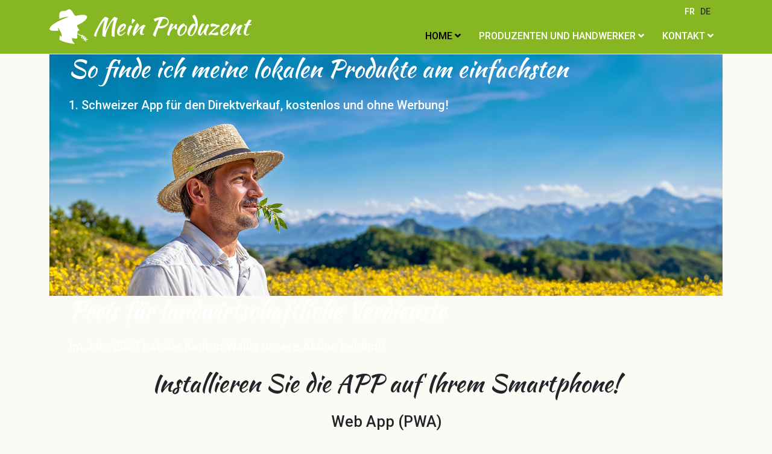

--- FILE ---
content_type: text/html; charset=utf-8
request_url: https://mon-producteur.ch/de/index.php
body_size: 11805
content:
<!DOCTYPE html>
<html xmlns="http://www.w3.org/1999/xhtml" xml:lang="de" lang="de" dir="ltr">
	<head>
		<meta http-equiv="X-UA-Compatible" content="IE=edge">
		<meta name="viewport" content="width=device-width, initial-scale=1">
		<base href="https://mon-producteur.ch/de/index.php" />
	<meta http-equiv="content-type" content="text/html; charset=utf-8" />
	<meta name="twitter:card" content="summary" />
	<meta property="og:type" content="website" />
	<meta property="og:site_name" content="Mon Producteur" />
	<meta property="og:url" content="https://mon-producteur.ch/de/index.php" />
	<meta name="generator" content="Joomla! - Open Source Content Management" />
	<title>Mon Producteur - APP Mein Produzent - Um Produkte für den direkten Verkauf in Ihrer Nähe zu finden</title>
    <script data-cfasync="false">var QUIX_ROOT_URL = "https://mon-producteur.ch/";window.FILE_MANAGER_ROOT_URL = "https://mon-producteur.ch/images/";</script>
	<link href="https://mon-producteur.ch/" rel="alternate" hreflang="FR" />
	<link href="https://mon-producteur.ch/de/" rel="alternate" hreflang="DE" />
	<link href="/images/logo-facebook-dev.png" rel="shortcut icon" type="image/vnd.microsoft.icon" />
	<link href="/favicon.ico" rel="shortcut icon" type="image/vnd.microsoft.icon" />
	<link href="/libraries/quix/assets/css/quixtrap.css?ver=2.6.2" rel="stylesheet" async="true" />
	<link href="/libraries/quix/assets/css/quix-classic.css?ver=2.6.2" rel="stylesheet" async="async" type="text/css" media="all" />
	<link href="/libraries/quix/assets/css/magnific-popup.css?ver=2.6.2" rel="stylesheet" async="async" type="text/css" media="all" />
	<link href="/libraries/quix/assets/css/font-awesome.css?ver=2.6.2" rel="stylesheet" async="async" type="text/css" media="all" />
	<link href="/libraries/quix/assets/css/animate.css?ver=2.6.2" rel="stylesheet" async="async" type="text/css" media="all" />
	<link href="/libraries/quix/assets/css/slick.css?ver=2.6.2" rel="stylesheet" async="async" type="text/css" media="all" />
	<link href="/libraries/quix/app/elements/carousel/assets/swiper.min.css?ver=2.6.2" rel="stylesheet" async="async" type="text/css" media="all" />
	<link href="//fonts.googleapis.com/css?family=Roboto:100,100italic,300,300italic,regular,italic,500,500italic,700,700italic,900,900italic&amp;subset=greek-ext" rel="stylesheet" type="text/css" />
	<link href="//fonts.googleapis.com/css?family=Kaushan+Script:regular&amp;subset=latin-ext" rel="stylesheet" type="text/css" />
	<link href="/templates/shaper_helix3/css/bootstrap.min.css" rel="stylesheet" type="text/css" />
	<link href="/templates/shaper_helix3/css/joomla-fontawesome.min.css" rel="stylesheet" type="text/css" />
	<link href="/templates/shaper_helix3/css/font-awesome-v4-shims.min.css" rel="stylesheet" type="text/css" />
	<link href="/templates/shaper_helix3/css/template.css" rel="stylesheet" type="text/css" />
	<link href="/templates/shaper_helix3/css/presets/preset1.css" rel="stylesheet" class="preset" type="text/css" />
	<link href="/templates/shaper_helix3/css/custom.css" rel="stylesheet" type="text/css" />
	<link href="/templates/shaper_helix3/css/frontend-edit.css" rel="stylesheet" type="text/css" />
	<link href="/media/mod_languages/css/template.css?aeff47cad04e1d67a8863e0ec274d9d2" rel="stylesheet" type="text/css" />
	<style type="text/css">
#slider{
      background-image: url(/images/header-home-ete.jpg);
    background-repeat : no-repeat;     background-position : center left;     background-size : cover;     
      }
  






#qx-row-1272{
          }
 


#qx-column-98273{
    
  	
    }

 



#qx-slider-pro-63275{
  }

#qx-slider-pro-63275 .qx-sliders,
#qx-slider-pro-63275 .qx-slide__container{
      height : 400px;
  }

#qx-slider-pro-63275 .qx-slide__title{
 }
#qx-slider-pro-63275 .qx-slide__title span{
  }


#qx-slider-pro-63275 .slick-prev:before, 
#qx-slider-pro-63275 .slick-next:before{
  
}
#qx-slider-pro-63275 .slick-dots li button:before{
   
}

  #qx-slider-pro-63275 .qx-slide-1{
            background-position : bottom right;     background-size : contain;   }

    #qx-slider-pro-63275 .qx-slide-2{
            background-position : bottom right;     background-size : contain;   }

  
#qx-slider-pro-63275 .slick-current .qx-slide__title {
    animation: fadeInDown 2s;
    animation-fill-mode: both;
}
#qx-slider-pro-63275 .slick-current .qx-slide__content{
    animation: fadeInDown 2s .5s;
    animation-fill-mode: both;
}
#qx-slider-pro-63275 .slick-current .qx-slide__btn{
    animation: fadeInUp 2s .5s;
    animation-fill-mode: both;
}

#apps{
    
      }
  






#qx-row-951764{
          }
 


#qx-column-401766{
    
  	
    }

 




#install{
    
      }
  






#qx-row-164{
          }
 


#qx-column-76592{
    
  	
    }

 



#qx-heading-37595 {
    }

#qx-heading-37595 .qx-title {
  margin-top: 0px; margin-bottom: 25px;
  }

#qx-heading-37595 .qx-title span{
  }

#qx-heading-37595 .qx-subtitle * {
  }


#qx-row-42253{
          }
 


#qx-column-50255{
    
  	
    }

 



#qx-blurb-2280{
       
  }
 

#qx-blurb-2280 .qx-blurb-content {
  }
#qx-blurb-2280 .qx-blurb-title{
  }

#qx-blurb-2280 .qx-blurb-media.hasHoverMedia .media-icon-hover,
#qx-blurb-2280 .qx-blurb-media.hasHoverMedia .media-image-hover{
  display: none;
  opacity: 0;
}

#qx-blurb-2280 .qx-blurb-media.hasHoverMedia:hover .qx-icon,
#qx-blurb-2280 .qx-blurb-media.hasHoverMedia:hover .qx-image{
  display: none;
  opacity: 0;
}
#qx-blurb-2280 .qx-blurb-media.hasHoverMedia:hover .media-icon-hover,
#qx-blurb-2280 .qx-blurb-media.hasHoverMedia:hover .media-image-hover{
  display: initial;
  opacity: 1;
}

#qx-blurb-2280 .qx-icon{
  }

#qx-column-52257{
    
  	
    }

 



#qx-blurb-59741{
       
  }
 

#qx-blurb-59741 .qx-blurb-content {
  }
#qx-blurb-59741 .qx-blurb-title{
  }

#qx-blurb-59741 .qx-blurb-media.hasHoverMedia .media-icon-hover,
#qx-blurb-59741 .qx-blurb-media.hasHoverMedia .media-image-hover{
  display: none;
  opacity: 0;
}

#qx-blurb-59741 .qx-blurb-media.hasHoverMedia:hover .qx-icon,
#qx-blurb-59741 .qx-blurb-media.hasHoverMedia:hover .qx-image{
  display: none;
  opacity: 0;
}
#qx-blurb-59741 .qx-blurb-media.hasHoverMedia:hover .media-icon-hover,
#qx-blurb-59741 .qx-blurb-media.hasHoverMedia:hover .media-image-hover{
  display: initial;
  opacity: 1;
}

#qx-blurb-59741 .qx-icon{
  }

#qx-column-58259{
    
  	
    }

 



#qx-blurb-38268{
       
  }
 

#qx-blurb-38268 .qx-blurb-content {
  }
#qx-blurb-38268 .qx-blurb-title{
  }

#qx-blurb-38268 .qx-blurb-media.hasHoverMedia .media-icon-hover,
#qx-blurb-38268 .qx-blurb-media.hasHoverMedia .media-image-hover{
  display: none;
  opacity: 0;
}

#qx-blurb-38268 .qx-blurb-media.hasHoverMedia:hover .qx-icon,
#qx-blurb-38268 .qx-blurb-media.hasHoverMedia:hover .qx-image{
  display: none;
  opacity: 0;
}
#qx-blurb-38268 .qx-blurb-media.hasHoverMedia:hover .media-icon-hover,
#qx-blurb-38268 .qx-blurb-media.hasHoverMedia:hover .media-image-hover{
  display: initial;
  opacity: 1;
}

#qx-blurb-38268 .qx-icon{
  }


#{
    
      }
  






#qx-row-19359{
          }
 


#qx-column-22630{
    
  	
    }

 



#qx-heading-23887 {
    }

#qx-heading-23887 .qx-title {
  margin-top: 0px; margin-bottom: 25px;
  }

#qx-heading-23887 .qx-title span{
  }

#qx-heading-23887 .qx-subtitle * {
  }


#qx-text-26635{
      }

#qx-text-26635 *{
  }

#qx-column-27632{
    
  	
    }

 



#qx-heading-67356 {
    }

#qx-heading-67356 .qx-title {
  margin-top: 0px; margin-bottom: 25px;
  }

#qx-heading-67356 .qx-title span{
  }

#qx-heading-67356 .qx-subtitle * {
  }


#qx-text-3441{
      }

#qx-text-3441 *{
  }
#qx-row-341780{
          }
 


#qx-column-211784{
    
  	
    }

 



#qx-text-29135{
      }

#qx-text-29135 *{
  }
#qx-text-82137{
      }

#qx-text-82137 *{
  }
#qx-column-77438{
    
  	
    }

 



#qx-carousel-964{
    
}


#qx-carousel-964 .qx-carousel-item{
  display: block;
    
  transition: box-shadow 0.3s ease-in-out, transform 0.3s ease-in-out;
    
}
 

#qx-carousel-964 .swiper-slide img {max-width:100%;}

#qx-carousel-964 .swiper-slide img.img-rounded {
  -webkit-border-radius:6px;
  -o-border-radius:6px;
  -ms-border-radius:6px;
  -moz-border-radius:6px;
  border-radius:6px;
}

#qx-carousel-964 .swiper-slide img.img-circle {
  -webkit-border-radius:50%;
  -o-border-radius:50%;
  -ms-border-radius:50%;
  -moz-border-radius:50%;
  border-radius:50%;
}

#qx-carousel-964 .swiper-button-prev,
#qx-carousel-964 .swiper-button-next {
  background-image:none;
  width:50px;
  height:50px;
  line-height:0;
}
#qx-carousel-964 .swiper-button-prev {left:0;}
#qx-carousel-964 .swiper-button-next {right:0;}
#qx-carousel-964 .swiper-button-prev::before,
#qx-carousel-964 .swiper-button-next::before {
    font-family: FontAwesome;
  font-style: normal;
  font-weight: normal;
  text-decoration: inherit;
  font-size:50px;
  text-decoration: inherit;
  position: absolute; 
}
#qx-carousel-964 .swiper-button-prev::before {content:'\f104';left:10px;}
#qx-carousel-964 .swiper-button-next::before {content:'\f105';right:10px;}
#qx-carousel-964 .swiper-pagination {
  position:initial;
}
#qx-carousel-964 .swiper-pagination .swiper-pagination-bullet-active {
  }

#qx-row-64325{
          }
 


#qx-column-75327{
    
  	
    }

 




#features{
      background-image: url(/images/bg-features.jpg);
    background-repeat : no-repeat;     background-position : center;     background-size : cover;     
  background-color : rgba(134, 183, 35, 0.5);       position: relative;
    }
  

  #features:before{
    content:''; position: absolute; width: 100%; top: 0; bottom: 0; left: 0;
    background-color: rgba(134, 183, 35, 0.5)  }





#qx-row-7935{
          }
 


#qx-column-9936{
    
  	
    }

 



#qx-heading-64234 {
    }

#qx-heading-64234 .qx-title {
  margin-top: 0px; margin-bottom: 25px;
  }

#qx-heading-64234 .qx-title span{
  }

#qx-heading-64234 .qx-subtitle * {
  }


#qx-row-9840{
          }
 


#qx-column-4741{
    
  	
    }

 



#qx-blurb-90158{
       
  }
 

#qx-blurb-90158 .qx-blurb-content {
  }
#qx-blurb-90158 .qx-blurb-title{
  }

#qx-blurb-90158 .qx-blurb-media.hasHoverMedia .media-icon-hover,
#qx-blurb-90158 .qx-blurb-media.hasHoverMedia .media-image-hover{
  display: none;
  opacity: 0;
}

#qx-blurb-90158 .qx-blurb-media.hasHoverMedia:hover .qx-icon,
#qx-blurb-90158 .qx-blurb-media.hasHoverMedia:hover .qx-image{
  display: none;
  opacity: 0;
}
#qx-blurb-90158 .qx-blurb-media.hasHoverMedia:hover .media-icon-hover,
#qx-blurb-90158 .qx-blurb-media.hasHoverMedia:hover .media-image-hover{
  display: initial;
  opacity: 1;
}

#qx-blurb-90158 .qx-icon{
  }

#qx-column-3045{
    
  	
    }

 



#producteurs{
       
  }
 

#producteurs .qx-blurb-content {
  }
#producteurs .qx-blurb-title{
  }

#producteurs .qx-blurb-media.hasHoverMedia .media-icon-hover,
#producteurs .qx-blurb-media.hasHoverMedia .media-image-hover{
  display: none;
  opacity: 0;
}

#producteurs .qx-blurb-media.hasHoverMedia:hover .qx-icon,
#producteurs .qx-blurb-media.hasHoverMedia:hover .qx-image{
  display: none;
  opacity: 0;
}
#producteurs .qx-blurb-media.hasHoverMedia:hover .media-icon-hover,
#producteurs .qx-blurb-media.hasHoverMedia:hover .media-image-hover{
  display: initial;
  opacity: 1;
}

#producteurs .qx-icon{
  }

#qx-column-8349{
    
  	
    }

 



#drinks{
       
  }
 

#drinks .qx-blurb-content {
  }
#drinks .qx-blurb-title{
  }

#drinks .qx-blurb-media.hasHoverMedia .media-icon-hover,
#drinks .qx-blurb-media.hasHoverMedia .media-image-hover{
  display: none;
  opacity: 0;
}

#drinks .qx-blurb-media.hasHoverMedia:hover .qx-icon,
#drinks .qx-blurb-media.hasHoverMedia:hover .qx-image{
  display: none;
  opacity: 0;
}
#drinks .qx-blurb-media.hasHoverMedia:hover .media-icon-hover,
#drinks .qx-blurb-media.hasHoverMedia:hover .media-image-hover{
  display: initial;
  opacity: 1;
}

#drinks .qx-icon{
  }

#qx-column-51911{
    
  	
    }

 



#services{
       
  }
 

#services .qx-blurb-content {
  }
#services .qx-blurb-title{
  }

#services .qx-blurb-media.hasHoverMedia .media-icon-hover,
#services .qx-blurb-media.hasHoverMedia .media-image-hover{
  display: none;
  opacity: 0;
}

#services .qx-blurb-media.hasHoverMedia:hover .qx-icon,
#services .qx-blurb-media.hasHoverMedia:hover .qx-image{
  display: none;
  opacity: 0;
}
#services .qx-blurb-media.hasHoverMedia:hover .media-icon-hover,
#services .qx-blurb-media.hasHoverMedia:hover .media-image-hover{
  display: initial;
  opacity: 1;
}

#services .qx-icon{
  }

#qx-row-3067{
          }
 


#qx-column-8169{
    
  	
    }

 



#qx-blurb-90142{
       
  }
 

#qx-blurb-90142 .qx-blurb-content {
  }
#qx-blurb-90142 .qx-blurb-title{
  }

#qx-blurb-90142 .qx-blurb-media.hasHoverMedia .media-icon-hover,
#qx-blurb-90142 .qx-blurb-media.hasHoverMedia .media-image-hover{
  display: none;
  opacity: 0;
}

#qx-blurb-90142 .qx-blurb-media.hasHoverMedia:hover .qx-icon,
#qx-blurb-90142 .qx-blurb-media.hasHoverMedia:hover .qx-image{
  display: none;
  opacity: 0;
}
#qx-blurb-90142 .qx-blurb-media.hasHoverMedia:hover .media-icon-hover,
#qx-blurb-90142 .qx-blurb-media.hasHoverMedia:hover .media-image-hover{
  display: initial;
  opacity: 1;
}

#qx-blurb-90142 .qx-icon{
  }

#qx-column-4071{
    
  	
    }

 



#qx-blurb-0315{
       
  }
 

#qx-blurb-0315 .qx-blurb-content {
  }
#qx-blurb-0315 .qx-blurb-title{
  }

#qx-blurb-0315 .qx-blurb-media.hasHoverMedia .media-icon-hover,
#qx-blurb-0315 .qx-blurb-media.hasHoverMedia .media-image-hover{
  display: none;
  opacity: 0;
}

#qx-blurb-0315 .qx-blurb-media.hasHoverMedia:hover .qx-icon,
#qx-blurb-0315 .qx-blurb-media.hasHoverMedia:hover .qx-image{
  display: none;
  opacity: 0;
}
#qx-blurb-0315 .qx-blurb-media.hasHoverMedia:hover .media-icon-hover,
#qx-blurb-0315 .qx-blurb-media.hasHoverMedia:hover .media-image-hover{
  display: initial;
  opacity: 1;
}

#qx-blurb-0315 .qx-icon{
  }

#qx-column-1973{
    
  	
    }

 



#qx-blurb-71321{
       
  }
 

#qx-blurb-71321 .qx-blurb-content {
  }
#qx-blurb-71321 .qx-blurb-title{
  }

#qx-blurb-71321 .qx-blurb-media.hasHoverMedia .media-icon-hover,
#qx-blurb-71321 .qx-blurb-media.hasHoverMedia .media-image-hover{
  display: none;
  opacity: 0;
}

#qx-blurb-71321 .qx-blurb-media.hasHoverMedia:hover .qx-icon,
#qx-blurb-71321 .qx-blurb-media.hasHoverMedia:hover .qx-image{
  display: none;
  opacity: 0;
}
#qx-blurb-71321 .qx-blurb-media.hasHoverMedia:hover .media-icon-hover,
#qx-blurb-71321 .qx-blurb-media.hasHoverMedia:hover .media-image-hover{
  display: initial;
  opacity: 1;
}

#qx-blurb-71321 .qx-icon{
  }

#qx-column-9475{
    
  	
    }

 



#qx-blurb-33145{
       
  }
 

#qx-blurb-33145 .qx-blurb-content {
  }
#qx-blurb-33145 .qx-blurb-title{
  }

#qx-blurb-33145 .qx-blurb-media.hasHoverMedia .media-icon-hover,
#qx-blurb-33145 .qx-blurb-media.hasHoverMedia .media-image-hover{
  display: none;
  opacity: 0;
}

#qx-blurb-33145 .qx-blurb-media.hasHoverMedia:hover .qx-icon,
#qx-blurb-33145 .qx-blurb-media.hasHoverMedia:hover .qx-image{
  display: none;
  opacity: 0;
}
#qx-blurb-33145 .qx-blurb-media.hasHoverMedia:hover .media-icon-hover,
#qx-blurb-33145 .qx-blurb-media.hasHoverMedia:hover .media-image-hover{
  display: initial;
  opacity: 1;
}

#qx-blurb-33145 .qx-icon{
  }

#qx-row-801715{
          }
 


#qx-column-441717{
    
  	
    }

 



#qx-text-42562{
      }

#qx-text-42562 *{
  }
#qx-row-36125{
          }
 


#qx-column-49127{
    
  	
    }

 




#prod{
    
      }
  






#qx-row-66665{
          }
 


#qx-column-26667{
    
  	
    }

 



#info-producteur {
    }

#info-producteur .qx-title {
  margin-top: 0px; margin-bottom: 25px;
  }

#info-producteur .qx-title span{
  }

#info-producteur .qx-subtitle * {
  }


#qx-row-22178{
          }
 


#qx-column-24317{
    
  	
    }

 



#qx-text-95712{
      }

#qx-text-95712 *{
  }
#qx-button-584008 .qx-btn {
        }

 

  



#qx-row-1669{
          }
 


#qx-column-8271{
    
  	
    }

 



#qx-slider-pro-63275 { padding-right:16px;padding-left:32px; } #qx-heading-37595 { text-align : center;  } #qx-blurb-2280 { text-align : center;  } #qx-blurb-2280 .qx-icon, #qx-blurb-2280 .qx-image { margin-right:auto;margin-left:auto; } #qx-blurb-2280 .qx-icon { font-size : 80px;  } #qx-blurb-59741 { text-align : center;  } #qx-blurb-59741 .qx-icon, #qx-blurb-59741 .qx-image { margin-right:auto;margin-left:auto; } #qx-blurb-59741 .qx-icon { font-size : 80px;  } #qx-blurb-38268 { margin-bottom:40px;text-align : center;  } #qx-blurb-38268 .qx-icon, #qx-blurb-38268 .qx-image { margin-right:auto;margin-left:auto; } #qx-blurb-38268 .qx-icon { font-size : 80px;  } #app { height : 80px;  } #qx-heading-23887 { text-align : left;  } #qx-text-26635 { text-align : left;  } #qx-divider-971360 { height : 24px;  } #qx-heading-67356 { text-align : left;  } #qx-text-3441 { text-align : left;  } #qx-text-3441, #qx-text-3441 * { line-height : 2;  } #qx-text-29135 { text-align : left;  } #qx-text-82137 { text-align : left;  } #qx-carousel-964 { text-align : center;  } #funktionen { height : 32px;  } #qx-heading-64234 { text-align : center;  } #qx-blurb-90158 { text-align : center;  } #qx-blurb-90158 .qx-icon { font-size : 80px;  } #producteurs { text-align : center;  } #producteurs .qx-icon { font-size : 80px;  } #drinks { text-align : center;  } #drinks .qx-icon { font-size : 80px;  } #services { text-align : center;  } #services .qx-icon { font-size : 80px;  } #qx-blurb-90142 { text-align : center;  } #qx-blurb-90142 .qx-icon { font-size : 80px;  } #qx-blurb-0315 { text-align : center;  } #qx-blurb-0315 .qx-icon { font-size : 80px;  } #qx-blurb-71321 { text-align : center;  } #qx-blurb-71321 .qx-icon { font-size : 80px;  } #qx-blurb-33145 { text-align : center;  } #qx-blurb-33145 .qx-icon { font-size : 80px;  } #qx-row-801715 { margin-top:40px;margin-bottom:40px; } #qx-text-42562 { text-align : center;  } #info-producteur { margin-bottom:32px;text-align : center;  } #qx-text-95712 { text-align : center;  } #qx-button-584008 { margin-top:16px;margin-bottom:16px;text-align : center;  } #qx-button-584008 .qx-btn { font-size : 18px; line-height : 2;  } @media screen and (min-width: 768px) and (max-width: 992px){ #qx-heading-23887 { text-align : left;  } #qx-heading-67356 { text-align : left;  } #qx-text-42562 { text-align : center;  } #qx-text-95712 { text-align : center;  } #qx-button-584008 { text-align : center;  }  } @media screen and (max-width: 767px) { #qx-heading-23887 { text-align : left;  } #qx-heading-67356 { text-align : left;  } #qx-text-42562 { text-align : center;  } #qx-text-95712 { text-align : center;  } #qx-button-584008 { text-align : center;  }  } body{font-family:Roboto, sans-serif; font-size:15px; font-weight:300; }h1{font-family:Kaushan Script, sans-serif; font-size:42px; font-weight:normal; }h2{font-family:Kaushan Script, sans-serif; font-size:40px; font-weight:normal; }h3{font-family:Roboto, sans-serif; font-size:25px; font-weight:500; }h4{font-family:Roboto, sans-serif; font-size:20px; font-weight:500; }h5{font-family:Roboto, sans-serif; font-size:18px; font-weight:500; }h6{font-family:Roboto, sans-serif; font-size:16px; font-weight:500; }.sp-megamenu-parent{font-family:Roboto, sans-serif; font-size:16px; font-weight:500; }.mod-languages{font-family:Roboto, sans-serif; font-size:16px; font-weight:500; }@media (min-width: 1400px) {
.container {
max-width: 1140px;
}
}#sp-bottom{ background-color:#f5f5f5;padding:100px 0px; }#contact{
    
      }
  






#qx-row-681517{
          }
 


#qx-column-761518{
    
  	
    }

 



#qx-heading-2239 {
    }

#qx-heading-2239 .qx-title {
  margin-top: 0px; margin-bottom: 25px;
  }

#qx-heading-2239 .qx-title span{
  }

#qx-heading-2239 .qx-subtitle * {
  }


#qx-text-311794{
      }

#qx-text-311794 *{
  }
#qx-text-9918{
      }

#qx-text-9918 *{
  }
#qx-text-5259{
      }

#qx-text-5259 *{
  }

#qx-column-311525{
    
  	
    }

 



#qx-heading-26222 {
    }

#qx-heading-26222 .qx-title {
  margin-top: 0px; margin-bottom: 25px;
  }

#qx-heading-26222 .qx-title span{
  }

#qx-heading-26222 .qx-subtitle * {
  }


#qx-social-icon-837 ul.social-icon { margin: 0; padding: 0; }

#qx-social-icon-837 ul.social-icon.horizontal li { display: inline; }

#qx-social-icon-837 ul.social-icon.vertical li { display: block; }

#qx-social-icon-837 ul.social-icon.horizontal li a i,
#qx-social-icon-837 ul.social-icon.vertical li a i {
	text-align: center;
	color : rgba(255, 255, 255, 1); 	
    	-webkit-transition: all 0.3s; transition: all 0.3s;
}

#qx-social-icon-837 ul.social-icon.horizontal li a:hover i,
#qx-social-icon-837 ul.social-icon.vertical li a:hover i {
		  }
#qx-text-23640{
      }

#qx-text-23640 *{
  }

#qx-column-7073{
    
  	
    }

 



#qx-heading-7682 {
    }

#qx-heading-7682 .qx-title {
  margin-top: 0px; margin-bottom: 25px;
  }

#qx-heading-7682 .qx-title span{
  }

#qx-heading-7682 .qx-subtitle * {
  }


#qx-row-681517 { margin-bottom:30px; } #qx-heading-2239 { text-align : center;  } #qx-text-311794 { text-align : center;  } #qx-text-311794, #qx-text-311794 * { font-size : 16px; line-height : 1.4;  } #qx-text-9918 { text-align : center;  } #qx-text-9918, #qx-text-9918 * { font-size : 20px; line-height : 1.4;  } #qx-text-5259 { text-align : center;  } #qx-text-5259, #qx-text-5259 * { font-size : 14px; line-height : 1.4;  } #qx-divider-601590 { height : 32px;  } #qx-heading-26222 { text-align : center;  } #qx-social-icon-837 { text-align : center;  } #qx-social-icon-837 ul.social-icon.horizontal li a i, #qx-social-icon-837 ul.social-icon.vertical li a i { font-size : 40px; width : 60px; height : 40px; line-height : 40px;  } #qx-text-23640 { margin-top:32px;text-align : center;  } #qx-divider-7214 { height : 32px;  } #qx-heading-7682 { text-align : center;  } #menubottom { text-align : left;  } @media screen and (min-width: 768px) and (max-width: 992px){ #qx-heading-2239 { text-align : center;  } #qx-text-311794 { text-align : center;  } #qx-text-9918 { text-align : center;  } #qx-text-5259 { text-align : center;  } #qx-heading-26222 { text-align : center;  } #qx-social-icon-837 { text-align : center;  } #qx-text-23640 { text-align : center;  } #qx-heading-7682 { text-align : center;  }  } @media screen and (max-width: 767px) { #qx-heading-2239 { text-align : center;  } #qx-text-311794 { text-align : center;  } #qx-text-9918 { text-align : center;  } #qx-text-5259 { text-align : center;  } #qx-heading-26222 { text-align : center;  } #qx-social-icon-837 { text-align : center;  } #qx-text-23640 { text-align : center;  } #qx-heading-7682 { text-align : center;  }  } #footer-polla{
    
      }
  






#qx-row-605{
          }
 


#qx-column-494{
    
  	
    }

 




#qx-image-66138 img{  
  }


 
#qx-column-494 { padding-right:0px;padding-left:0px; } #contacts { height : 16px;  } #qx-image-66138 { text-align : center;  } @media screen and (min-width: 768px) and (max-width: 992px){  } @media screen and (max-width: 767px) {  } #partners{
    
      }
  






#qx-row-605{
          }
 


#qx-column-517{
    
  	
    }

 



#qx-heading-9510 {
    }

#qx-heading-9510 .qx-title {
  margin-top: 0px; margin-bottom: 25px;
  }

#qx-heading-9510 .qx-title span{
  }

#qx-heading-9510 .qx-subtitle * {
  }


#qx-row-2012{
          }
 


#qx-column-6514{
    
  	
    }

 

  #qx-column-6514 .qx-el-flex-2 > .qx-element { flex: 0 0 48.5%; width: 48.5%; }
  #qx-column-6514 .qx-el-flex-3 > .qx-element { flex: 0 0 33.333333%; width: 33.333333%; }
  #qx-column-6514 .qx-el-flex-4 > .qx-element { width: 25%; }

  

#qx-image-59428 img{  
  }


 

#qx-image-6049 img{  
  }


 

#qx-image-1648 img{  
  }


 

#qx-image-4585 img{  
  }


 

#qx-image-2020 img{  
  }


 

#qx-image-1431 img{  
  }


 

#qx-image-96434 img{  
  }


 

#qx-image-5913 img{  
  }


 

#qx-image-6311 img{  
  }


 

#qx-image-9096 img{  
  }


 

#qx-image-15169 img{  
  }


 

#qx-image-91242 img{  
  }


 

#qx-image-31560 img{  
  }


 

#qx-image-6918 img{  
  }


 

#qx-image-65632 img{  
  }


 

#qx-image-2451 img{  
  }


 

#qx-image-30240 img{  
  }


 
#qx-heading-9510 { text-align : center;  } #qx-image-59428 { text-align : center;  } #qx-image-6049 { text-align : center;  } #qx-image-1648 { text-align : center;  } #qx-image-4585 { text-align : center;  } #qx-image-2020 { text-align : center;  } #qx-image-1431 { text-align : center;  } #qx-image-96434 { text-align : center;  } #qx-image-5913 { text-align : center;  } #qx-image-6311 { text-align : center;  } #qx-image-9096 { text-align : center;  } #qx-image-15169 { text-align : center;  } #qx-image-91242 { text-align : center;  } #qx-image-31560 { text-align : center;  } #qx-image-6918 { text-align : center;  } #qx-image-65632 { text-align : center;  } #qx-image-2451 { text-align : center;  } #qx-image-30240 { text-align : center;  } @media screen and (min-width: 768px) and (max-width: 992px){  } @media screen and (max-width: 767px) {  } @media screen and (min-width: 768px) and (max-width: 992px){  } @media screen and (max-width: 767px) {  } 
	</style>
	<script src="/media/jui/js/jquery.min.js?aeff47cad04e1d67a8863e0ec274d9d2" type="text/javascript"></script>
	<script src="/media/jui/js/jquery-noconflict.js?aeff47cad04e1d67a8863e0ec274d9d2" type="text/javascript"></script>
	<script src="/media/jui/js/jquery-migrate.min.js?aeff47cad04e1d67a8863e0ec274d9d2" type="text/javascript"></script>
	<script src="/libraries/quix/assets/js/jquery.easing.js?ver=2.6.2" type="text/javascript"></script>
	<script src="/libraries/quix/assets/js/wow.js?ver=2.6.2" type="text/javascript"></script>
	<script src="/libraries/quix/assets/js/jquery.magnific-popup.js?ver=2.6.2" type="text/javascript"></script>
	<script src="/libraries/quix/assets/js/slick.min.js?ver=2.6.2" type="text/javascript"></script>
	<script src="/libraries/quix/app/elements/carousel/assets/swiper.min.js?ver=2.6.2" type="text/javascript"></script>
	<script src="/libraries/quix/assets/js/quix.js?ver=2.6.2" type="text/javascript"></script>
	<script src="/plugins/system/helix3/assets/js/bootstrap.legacy.js" type="text/javascript"></script>
	<script src="/templates/shaper_helix3/js/bootstrap.min.js" type="text/javascript"></script>
	<script src="/templates/shaper_helix3/js/jquery.sticky.js" type="text/javascript"></script>
	<script src="/templates/shaper_helix3/js/main.js" type="text/javascript"></script>
	<script src="/templates/shaper_helix3/js/frontend-edit.js" type="text/javascript"></script>
	<script type="text/javascript">
jQuery(document).ready(function(){
  jQuery('#qx-slider-pro-63275 .qx-sliders').slick({fade: true,infinite: true,adaptiveHeight: true,arrows:false,dots:false,autoplay:true,autoplaySpeed:6000});
});jQuery(document).ready(function(){
    var mySwiper = new Swiper ('#qx-carousel-964', {
    slidesPerView: 1,slidesPerGroup: 1,spaceBetween: 1,autoplay:false,speed:1000,loop:false,navigation: {
    nextEl: ".swiper-button-next",
    prevEl: ".swiper-button-prev"
  },pagination: {
    el: ".swiper-pagination",
    clickable: true
  },breakpoints:{
    1024: { 
        slidesPerView: 1,  
        slidesPerGroup: 1,
        spaceBetween: 1
    },    
    768: { 
        slidesPerView: 1,  
        slidesPerGroup: 1,
        spaceBetween: 1
    },
    480: { 
        slidesPerView: 1,  
        slidesPerGroup: 1,
        spaceBetween: 1
    },
  }              
    });
});
var sp_preloader = '0';

var sp_gotop = '1';

var sp_offanimation = 'default';

	</script>
	<script type="application/ld+json">
{"@context":"http:\/\/schema.org","@type":"LocalBusiness","name":"Mon . Producteur S\u00e0rl","url":"https:\/\/www.mon-producteur.ch","logo":"https:\/\/mon-producteur.ch\/images\/download\/logos\/520x260-color.png","sameAs":["https:\/\/www.facebook.com\/monproducteur.ch\/","https:\/\/www.instagram.com\/monproducteur\/","https:\/\/www.youtube.com\/channel\/UCfoT-nZ_aVxGRNDLxd69Sdw","https:\/\/www.linkedin.com\/company\/mon-producteur\/"],"address":{"@type":"PostalAddress","streetAddress":"Saragoux 1","addressLocality":"Martigny","addressRegion":"VS","postalCode":"1920","addressCountry":"CH"}}
	</script>
	<link href="https://mon-producteur.ch/" rel="alternate" hreflang="x-default" />
		<!-- Google tag (gtag.js) -->
<script async src="https://www.googletagmanager.com/gtag/js?id=G-PN75SKMJYM"></script>
<script>
  window.dataLayer = window.dataLayer || [];
  function gtag(){dataLayer.push(arguments);}
  gtag('js', new Date());

  gtag('config', 'G-PN75SKMJYM');
</script>
<link rel="apple-touch-icon" sizes="57x57" href="/apple-icon-57x57.png">
<link rel="apple-touch-icon" sizes="60x60" href="/apple-icon-60x60.png">
<link rel="apple-touch-icon" sizes="72x72" href="/apple-icon-72x72.png">
<link rel="apple-touch-icon" sizes="76x76" href="/apple-icon-76x76.png">
<link rel="apple-touch-icon" sizes="114x114" href="/apple-icon-114x114.png">
<link rel="apple-touch-icon" sizes="120x120" href="/apple-icon-120x120.png">
<link rel="apple-touch-icon" sizes="144x144" href="/apple-icon-144x144.png">
<link rel="apple-touch-icon" sizes="152x152" href="/apple-icon-152x152.png">
<link rel="apple-touch-icon" sizes="180x180" href="/apple-icon-180x180.png">
<link rel="icon" type="image/png" sizes="192x192"  href="/android-icon-192x192.png">
<link rel="icon" type="image/png" sizes="32x32" href="/favicon-32x32.png">
<link rel="icon" type="image/png" sizes="96x96" href="/favicon-96x96.png">
<link rel="icon" type="image/png" sizes="16x16" href="/favicon-16x16.png">
<link rel="manifest" href="/../manifest.json">
<meta name="msapplication-TileColor" content="#ffffff">
<meta name="msapplication-TileImage" content="/ms-icon-144x144.png">
<meta name="theme-color" content="#ffffff">
<link href="/templates/shaper_helix3/css/print.css" rel="stylesheet" type="text/css" media="print"/>
<link href="/templates/shaper_helix3/css/custom.css" rel="stylesheet" type="text/css" />
	</head>
	
	<body class="site com-quix view-page no-layout no-task itemid-154 de-ch ltr  sticky-header layout-fluid off-canvas-menu-init">
	
		<div class="body-wrapper">
			<div class="body-innerwrapper">
				<header id="sp-header"><div class="container"><div class="row"><div id="sp-logo" class="col-8 col-md-6 col-lg-4 "><div class="sp-column "><h1 class="logo"> <a href="/">Mein Produzent</a></h1></div></div><div id="sp-menu" class="col-4 col-md-6 col-lg-8 "><div class="sp-column "><div class="sp-module "><div class="sp-module-content"><div class="mod-languages">

	<ul class="lang-inline" dir="ltr">
						<li>
			<a href="/fr/">
							FR						</a>
			</li>
											<li class="lang-active">
			<a href="https://mon-producteur.ch/de/index.php">
							DE						</a>
			</li>
				</ul>

</div>
</div></div>			<div class='sp-megamenu-wrapper'>
				<a id="offcanvas-toggler" class="d-block d-lg-none" aria-label="Helix3 Megamenu Options" href="#"><i class="fa fa-bars" aria-hidden="true" title="Helix3 Megamenu Options"></i></a>
				<ul class="sp-megamenu-parent menu-fade d-none d-lg-block"><li class="sp-menu-item sp-has-child current-item active"><a  href="/de/"  >Home</a><div class="sp-dropdown sp-dropdown-main sp-menu-right" style="width: 240px;"><div class="sp-dropdown-inner"><ul class="sp-dropdown-items"><li class="sp-menu-item"><a  href="/de/index.php#apps"  >Installieren</a></li><li class="sp-menu-item"><a  href="/de/index.php#app"  >Ziele</a></li><li class="sp-menu-item"><a  href="/de/index.php#funktionen"  >Funktionen</a></li><li class="sp-menu-item"><a  href="/de/index.php#produzenten"  >Teilnehmen!</a></li><li class="sp-menu-item"><a  href="/de/index.php#partners"  >Partner</a></li></ul></div></div></li><li class="sp-menu-item sp-has-child"><a  href="/de/produzenten/informationen"  >Produzenten und Handwerker</a><div class="sp-dropdown sp-dropdown-main sp-menu-right" style="width: 240px;"><div class="sp-dropdown-inner"><ul class="sp-dropdown-items"><li class="sp-menu-item"><a  href="/de/produzenten/informationen"  >Informationen</a></li><li class="sp-menu-item"><a  href="/de/produzenten/informationsanfrage"  >Informationsanfrage</a></li><li class="sp-menu-item"><a  href="/de/produzenten/beitrittsformular"  >Beitrittsformular</a></li><li class="sp-menu-item"><a  href="/de/produzenten/charta"  >Charta</a></li><li class="sp-menu-item"><a  href="/de/produzenten/partner-angebote"  >Partner-Angebote</a></li><li class="sp-menu-item"><a  href="/de/produzenten/veranstaltung-ankundigen"  >Eine Veranstaltung ankündigen</a></li></ul></div></div></li><li class="sp-menu-item sp-has-child"><a  href="#contacts"  >Kontakt</a><div class="sp-dropdown sp-dropdown-main sp-menu-right" style="width: 240px;"><div class="sp-dropdown-inner"><ul class="sp-dropdown-items"><li class="sp-menu-item"><a  href="/de/kontakt/wer-sind-wir"  >Wer sind wir?</a></li><li class="sp-menu-item"><a  href="/de/kontakt/presse"  >In der Presse</a></li><li class="sp-menu-item"><a  href="/de/kontakt/logo"  >Unser Logo herunterladen</a></li><li class="sp-menu-item"><a  href="/de/kontakt/telefonanrufantrag"  >Telefonanrufantrag</a></li></ul></div></div></li></ul>			</div>
		</div></div></div></div></header><section id="sp-main-body"><div class="container"><div class="row"><div id="sp-component" class="col-lg-12 "><div class="sp-column "><div id="system-message-container">
	</div>
	<div
    class="qx quix">

    
    <div
        class="qx-inner macintosh classic qx-type-page qx-item-2">

                
        <div id="slider" class="qx-section  qx-section--stretch wow fadeIn" data-wow-delay="0.1s" >

  <!-- Shape -->
    
    <div class="qx-container">
  
    <div 
    id="qx-row-1272" 
    class="qx-row "    >

    <div id="qx-column-98273" class="qx-column  qx-col-lg-12 qx-col-md-12 qx-col-sm-12 qx-col-xs-12" >
 	<div class="qx-col-wrap">
     	<div class="qx-element-wrap">
			<div id="qx-slider-pro-63275" class="qx-element qx-element-slider-pro " dir="ltr" >
  <div class="qx-sliders">
      <div class="qx-slide qx-slide-1" >
        <div class="qx-slide__container qx-flex qx-flex-column qx-flex-center qx-text-right">
                                                          
                    <div class="qx-slide__content"><h2>So finde ich meine lokalen Produkte am einfachsten</h2>
<h4>1. Schweizer App für den Direktverkauf, kostenlos und ohne Werbung!</h4></div>
          
                  </div>
    </div>
      <div class="qx-slide qx-slide-2" >
        <div class="qx-slide__container qx-flex qx-flex-column qx-flex-center qx-text-right">
                                                          
                    <div class="qx-slide__content"><h2>Preis für landwirtschaftliche Verdienste</h2>
<h4>Im Jahr 2023 hat der Kanton Wallis unsere Aktion belohnt!</h4></div>
          
                  </div>
    </div>
    </div>
</div>

<!-- qx-element-slider-pro -->		</div>
	</div>
</div>
<!-- qx-col -->    
  </div>
  <!-- qx-row -->

    </div>
  
</div>
<!-- qx-section -->

<div id="apps" class="qx-section "  >

  <!-- Shape -->
    
  
    <div 
    id="qx-row-951764" 
    class="qx-row "    >

    <div id="qx-column-401766" class="qx-column  qx-col-lg-12 qx-col-md-12 qx-col-sm-12 qx-col-xs-12" >
 	<div class="qx-col-wrap">
     	<div class="qx-element-wrap">
			<hr id="" class="qx-element qx-element-space "  />		</div>
	</div>
</div>
<!-- qx-col -->    
  </div>
  <!-- qx-row -->

  
</div>
<!-- qx-section -->

<div id="install" class="qx-section "  >

  <!-- Shape -->
    
  
    <div 
    id="qx-row-164" 
    class="qx-row "    >

    <div id="qx-column-76592" class="qx-column  qx-col-lg-12 qx-col-md-12 qx-col-sm-12 qx-col-xs-12" >
 	<div class="qx-col-wrap">
     	<div class="qx-element-wrap">
			<div id="qx-heading-37595" class="qx-element qx-element-heading " >
  <div class="section-title">

    
            <h2 class="qx-title"> 
          Installieren Sie die APP auf Ihrem Smartphone! 
        </h2>
    
          
  </div>
</div>		</div>
	</div>
</div>
<!-- qx-col -->    
  </div>
  <!-- qx-row -->
<div 
    id="qx-row-42253" 
    class="qx-row "    >

    <div id="qx-column-50255" class="qx-column  qx-col-lg-4 qx-col-md-4 qx-col-sm-6 qx-col-xs-12" >
 	<div class="qx-col-wrap">
     	<div class="qx-element-wrap">
			<div id="qx-blurb-2280" class="qx-element qx-element-blurb " >

  
      
        <h3 class="qx-blurb-title "> Web App (PWA) </h3><a href="https://app.mein-produzent.ch" target="_blank" rel="noopener noreferrer"><div class="qx-blurb-media"><img class="qx-image " src="/images/app-pwa-de.png" alt="Progressive Web App - Mein Produzent" /></div></a>        <div class="qx-blurb-content"><p>Die Web App (oder PWA) ist auf allen Handys, Computern und Tablets verfügbar!</p></div>

      
  
</div>
<!-- qx-element-blurb -->
		</div>
	</div>
</div>
<!-- qx-col --><div id="qx-column-52257" class="qx-column  qx-col-lg-4 qx-col-md-4 qx-col-sm-6 qx-col-xs-12" >
 	<div class="qx-col-wrap">
     	<div class="qx-element-wrap">
			<div id="qx-blurb-59741" class="qx-element qx-element-blurb " >

  
      
        <h3 class="qx-blurb-title "> Android </h3><a href="https://play.google.com/store/apps/details?id=com.goodbarber.meinproduzentch" target="_blank" rel="noopener noreferrer"><div class="qx-blurb-media"><img class="qx-image " src="/images/app-googleplay.png" alt="" /></div></a>        <div class="qx-blurb-content"></div>

      
  
</div>
<!-- qx-element-blurb -->
		</div>
	</div>
</div>
<!-- qx-col --><div id="qx-column-58259" class="qx-column  qx-col-lg-4 qx-col-md-4 qx-col-sm-6 qx-col-xs-12" >
 	<div class="qx-col-wrap">
     	<div class="qx-element-wrap">
			<div id="qx-blurb-38268" class="qx-element qx-element-blurb " >

  
      
        <h3 class="qx-blurb-title "> iOS APP </h3><a href="https://apps.apple.com/us/app/mein-produzent/id1509481411" target="_blank" rel="noopener noreferrer"><div class="qx-blurb-media"><img class="qx-image " src="/images/app-appstore.png" alt="" /></div></a>        <div class="qx-blurb-content"></div>

      
  
</div>
<!-- qx-element-blurb -->
<hr id="app" class="qx-element qx-element-space "  />		</div>
	</div>
</div>
<!-- qx-col -->    
  </div>
  <!-- qx-row -->

  
</div>
<!-- qx-section -->

<div id="" class="qx-section "  >

  <!-- Shape -->
    
  
    <div 
    id="qx-row-19359" 
    class="qx-row "    >

    <div id="qx-column-22630" class="qx-column  qx-col-lg-6 qx-col-md-6 qx-col-sm-6 qx-col-xs-12" >
 	<div class="qx-col-wrap">
     	<div class="qx-element-wrap">
			<div id="qx-heading-23887" class="qx-element qx-element-heading " >
  <div class="section-title">

    
            <h2 class="qx-title"> 
          Was bietet Mein Produzent? 
        </h2>
    
          
  </div>
</div><div id="qx-text-26635" class="qx-element qx-element-text " >
  <p>Mit unserer App können Sie <strong>Produzenten</strong> und <strong>Handwerker</strong> finden, die ihre Produkte im Direktverkauf anbieten.</p>
<p>Die Liste ist in drei Hauptkategorien - Lebensmittel, Getränke und Non-Food - sowie in Unterkategorien für Produkte und Dienstleistungen unterteilt. Die Adressen sind von der nächstgelegenen bis zur am weitesten entfernten Adresse sortiert.</p></div>
<!-- qx-element-text --><hr id="qx-divider-971360" class="qx-element qx-element-space  qx-hidden-lg qx-hidden-md qx-hidden-sm"  />		</div>
	</div>
</div>
<!-- qx-col --><div id="qx-column-27632" class="qx-column  qx-col-lg-6 qx-col-md-6 qx-col-sm-6 qx-col-xs-12" >
 	<div class="qx-col-wrap">
     	<div class="qx-element-wrap">
			<div id="qx-heading-67356" class="qx-element qx-element-heading " >
  <div class="section-title">

    
            <h2 class="qx-title"> 
          Unser Leitbild 
        </h2>
    
          
  </div>
</div><div id="qx-text-3441" class="qx-element qx-element-text " >
  <ul>
<li>Hersteller und Verbraucher miteinander verbinden</li>
<li>Fördern des lokalen Handels</li>
<li>Verantwortlichen Konsum vorschlagen, im Rhythmus der Jahreszeiten</li>
<li>Valorisieren lokaler Produkte und Handwerkliche Vorbereitungen</li>
<li>Regionale kulinarische Spezialitäten bekannt machen</li>
<li>Produzenten Spezifische Aktivitäten und Dienstleistungen fördern</li>
</ul></div>
<!-- qx-element-text -->		</div>
	</div>
</div>
<!-- qx-col -->    
  </div>
  <!-- qx-row -->
<div 
    id="qx-row-341780" 
    class="qx-row "    >

    <div id="qx-column-211784" class="qx-column  qx-col-lg-6 qx-col-md-6 qx-col-sm-6 qx-col-xs-12" >
 	<div class="qx-col-wrap">
     	<div class="qx-element-wrap">
			<div id="qx-text-29135" class="qx-element qx-element-text " >
  <h3>Die Vorteile der Web App</h3>
<p>Die Progressives Web App (PWA) ist optisch identisch mit Android- und iPhone-Anwendungen und bietet den Vorteil, dass Sie über Ihren bevorzugten Browser auf sie zugreifen können, ohne über Google Play oder den App Store zu gehen. </p>
<p>Es kann auf Ihrem Smartphone oder Tablett installiert werden und benötigt sehr wenig Platz!</p>
<p>Ausserdem wird im Gegensatz zur nativen App der gesamte Inhalt in den Suchmaschinen referenziert.</p></div>
<!-- qx-element-text --><div id="qx-text-82137" class="qx-element qx-element-text " >
  <h3>Android und iOS App</h3>
<p>Die App für Android ist in Deutsch, Französisch und Italienisch auf <a href="https://play.google.com/store/apps/developer?id=Artamedia.net">Google Play</a>  für Android-Smartphones und -Tablets und im <a href="https://apps.apple.com/us/developer/mon-producteur-sarl/id1491161016?l=de">App Store</a> für iPhone und iPad erhältlich.</p></div>
<!-- qx-element-text -->		</div>
	</div>
</div>
<!-- qx-col --><div id="qx-column-77438" class="qx-column  qx-col-lg-6 qx-col-md-6 qx-col-sm-6 qx-col-xs-12" >
 	<div class="qx-col-wrap">
     	<div class="qx-element-wrap">
			<div id="qx-carousel-964" class="qx-element qx-element-carousel  swiper-container" dir="ltr">

  <!-- Start Slider Wrapper -->
  <div class="swiper-wrapper">
                <div class="qx-carousel-item swiper-slide " >

                  <img class="square" src="/images/slide/MP_presentation_app_mon-producteur-1.jpg" alt="1-2">
        
                

      </div>
                <div class="qx-carousel-item swiper-slide " >

                  <img class="square" src="/images/slide/MP_presentation_app_mon-producteur-2.jpg" alt="3-4-5">
        
                

      </div>
      
  </div>
  <!-- End Slider Wrapper -->

  <!-- Start Pagination Control -->
    <!-- End Pagination Control -->

  <!-- Start Arrow control -->
      <div class="swiper-button-prev"></div>
    <div class="swiper-button-next"></div>
    <!-- End Arrow Control -->
</div>
<!-- qx-element-carousel -->

		</div>
	</div>
</div>
<!-- qx-col -->    
  </div>
  <!-- qx-row -->
<div 
    id="qx-row-64325" 
    class="qx-row "    >

    <div id="qx-column-75327" class="qx-column  qx-col-lg-12 qx-col-md-12 qx-col-sm-12 qx-col-xs-12" >
 	<div class="qx-col-wrap">
     	<div class="qx-element-wrap">
			<hr id="funktionen" class="qx-element qx-element-space "  />		</div>
	</div>
</div>
<!-- qx-col -->    
  </div>
  <!-- qx-row -->

  
</div>
<!-- qx-section -->

<div id="features" class="qx-section  qx-section--stretch"  >

  <!-- Shape -->
    
    <div class="qx-container">
  
    <div 
    id="qx-row-7935" 
    class="qx-row "    >

    <div id="qx-column-9936" class="qx-column  qx-col-lg-12 qx-col-md-12 qx-col-sm-12 qx-col-xs-12" >
 	<div class="qx-col-wrap">
     	<div class="qx-element-wrap">
			<div id="qx-heading-64234" class="qx-element qx-element-heading " >
  <div class="section-title">

    
            <h2 class="qx-title"> 
          Die Funktionen 
        </h2>
    
          <div class="qx-subtitle">
        <p style="font-size: 120%;">Hier ist die Liste der wichtigsten Funktionen der mobilen App</p>      </div>
          
  </div>
</div>		</div>
	</div>
</div>
<!-- qx-col -->    
  </div>
  <!-- qx-row -->
<div class="qx-container">
  <div 
    id="qx-row-9840" 
    class="qx-row  qx-equal-column"    >

    <div id="qx-column-4741" class="qx-column  qx-col-lg-3 qx-col-md-3 qx-col-sm-6 qx-col-xs-12" >
 	<div class="qx-col-wrap">
     	<div class="qx-element-wrap">
			<div id="qx-blurb-90158" class="qx-element qx-element-blurb " >

  
      
        <div class="qx-blurb-media"><img class="qx-image " src="/images/icone-producteur.png" alt="Die 10 naheliegendsten Produzenten" /></div><h3 class="qx-blurb-title "> In Ihrer Nähe </h3>        <div class="qx-blurb-content"><p>10 Produzenten in Ihrer Nähe, Produzentenkalender und Neuigkeiten von Mein Produzent.</p></div>

      
  
</div>
<!-- qx-element-blurb -->
		</div>
	</div>
</div>
<!-- qx-col --><div id="qx-column-3045" class="qx-column  qx-col-lg-3 qx-col-md-3 qx-col-sm-6 qx-col-xs-12" >
 	<div class="qx-col-wrap">
     	<div class="qx-element-wrap">
			<div id="producteurs" class="qx-element qx-element-blurb " >

  
      
        <div class="qx-blurb-media"><img class="qx-image " src="/images/icone-alimentation.png" alt="Liste der Lebensmittel, die direkt verkauft werden." /></div><h3 class="qx-blurb-title "> Lebensmittel </h3>        <div class="qx-blurb-content"><p>Saisonale Produkte und Zubereitungen mit Produkten aus der Region. Öffnungszeiten, Fotos, Kontakte und Routen.</p></div>

      
  
</div>
<!-- qx-element-blurb -->
		</div>
	</div>
</div>
<!-- qx-col --><div id="qx-column-8349" class="qx-column  qx-col-lg-3 qx-col-md-3 qx-col-sm-6 qx-col-xs-12" >
 	<div class="qx-col-wrap">
     	<div class="qx-element-wrap">
			<div id="drinks" class="qx-element qx-element-blurb " >

  
      
        <div class="qx-blurb-media"><img class="qx-image " src="/images/icone-boissons.png" alt="Liste der Getränke im Direktverkauf." /></div><h3 class="qx-blurb-title "> Getränke </h3>        <div class="qx-blurb-content"><p>Säfte, Milch, Sirup, Mineralien, Kaffee, Tees, Wein, Bier, Liköre usw. Öffnungszeiten, Fotos, Kontakte und Routen.</p></div>

      
  
</div>
<!-- qx-element-blurb -->
		</div>
	</div>
</div>
<!-- qx-col --><div id="qx-column-51911" class="qx-column  qx-col-lg-3 qx-col-md-3 qx-col-sm-6 qx-col-xs-12" >
 	<div class="qx-col-wrap">
     	<div class="qx-element-wrap">
			<div id="services" class="qx-element qx-element-blurb " >

  
      
        <div class="qx-blurb-media"><img class="qx-image " src="/images/icone-non-food.png" alt="Liste der Non-Food-Produkte und -Dienstleistungen im Direktverkauf." /></div><h3 class="qx-blurb-title "> Non-food </h3>        <div class="qx-blurb-content"><p>Neu. Non-Food-Produkte und -Dienstleistungen. Öffnungszeiten, Fotos, Kontakte und Routen.</p></div>

      
  
</div>
<!-- qx-element-blurb -->
		</div>
	</div>
</div>
<!-- qx-col -->    
  </div>
  <!-- qx-row -->
</div>
<div 
    id="qx-row-3067" 
    class="qx-row "    >

    <div id="qx-column-8169" class="qx-column  qx-col-lg-3 qx-col-md-3 qx-col-sm-6 qx-col-xs-12 qx-hidden-sm qx-hidden-xs" >
 	<div class="qx-col-wrap">
     	<div class="qx-element-wrap">
			<div id="qx-blurb-90142" class="qx-element qx-element-blurb " >

  
      
        <div class="qx-blurb-media"><img class="qx-image " src="/images/icone-agenda.png" alt="Agenda der Produzenten" /></div><h3 class="qx-blurb-title "> Agenda </h3>        <div class="qx-blurb-content"><p>Veranstaltungen mit Bezug zur Welt der Produzenten, z. B. Messen, Dorffeste usw.</p></div>

      
  
</div>
<!-- qx-element-blurb -->
		</div>
	</div>
</div>
<!-- qx-col --><div id="qx-column-4071" class="qx-column  qx-col-lg-3 qx-col-md-3 qx-col-sm-6 qx-col-xs-12" >
 	<div class="qx-col-wrap">
     	<div class="qx-element-wrap">
			<div id="qx-blurb-0315" class="qx-element qx-element-blurb " >

  
      
        <div class="qx-blurb-media"><img class="qx-image " src="/images/icone-actu.png" alt="News über "Mein Produzent"" /></div><h3 class="qx-blurb-title "> News </h3>        <div class="qx-blurb-content"><p>Infos über Aktivitäten und Neuheiten von Mein Produzent. Nachrichten für die User.</p></div>

      
  
</div>
<!-- qx-element-blurb -->
		</div>
	</div>
</div>
<!-- qx-col --><div id="qx-column-1973" class="qx-column  qx-col-lg-3 qx-col-md-3 qx-col-sm-6 qx-col-xs-12" >
 	<div class="qx-col-wrap">
     	<div class="qx-element-wrap">
			<div id="qx-blurb-71321" class="qx-element qx-element-blurb " >

  
      
        <div class="qx-blurb-media"><img class="qx-image " src="/images/icone-coupon.png" alt="Rabattcoupons" /></div><h3 class="qx-blurb-title "> Rabatt-Coupons </h3>        <div class="qx-blurb-content"><p>Exklusive Angebote für Nutzer, die von Produzenten und Handwerkern in der App angeboten werden.</p></div>

      
  
</div>
<!-- qx-element-blurb -->
		</div>
	</div>
</div>
<!-- qx-col --><div id="qx-column-9475" class="qx-column  qx-col-lg-3 qx-col-md-3 qx-col-sm-6 qx-col-xs-12 qx-hidden-sm qx-hidden-xs" >
 	<div class="qx-col-wrap">
     	<div class="qx-element-wrap">
			<div id="qx-blurb-33145" class="qx-element qx-element-blurb " >

  
      
        <div class="qx-blurb-media"><img class="qx-image " src="/images/icone-favoris.png" alt="Favoriten in de App Mein Produzent" /></div><h3 class="qx-blurb-title "> Favoriten </h3>        <div class="qx-blurb-content"><p>Erstellen Sie eine Liste Ihrer Lieblingsproduzenten und -handwerker, Veranstaltungen und Coupons.</p></div>

      
  
</div>
<!-- qx-element-blurb -->
		</div>
	</div>
</div>
<!-- qx-col -->    
  </div>
  <!-- qx-row -->
<div 
    id="qx-row-801715" 
    class="qx-row "    >

    <div id="qx-column-441717" class="qx-column  qx-col-lg-12 qx-col-md-12 qx-col-sm-12 qx-col-xs-12" >
 	<div class="qx-col-wrap">
     	<div class="qx-element-wrap">
			<div id="qx-text-42562" class="qx-element qx-element-text " >
  <h3>Die Produzenten respektieren <a href="/../de/produzenten/charta" title="Die Charta von Mein Produzent">unsere Charta</a>.</h3></div>
<!-- qx-element-text -->		</div>
	</div>
</div>
<!-- qx-col -->    
  </div>
  <!-- qx-row -->
<div 
    id="qx-row-36125" 
    class="qx-row "    >

    <div id="qx-column-49127" class="qx-column  qx-col-lg-12 qx-col-md-12 qx-col-sm-12 qx-col-xs-12" >
 	<div class="qx-col-wrap">
     	<div class="qx-element-wrap">
			<hr id="produzenten" class="qx-element qx-element-space "  />		</div>
	</div>
</div>
<!-- qx-col -->    
  </div>
  <!-- qx-row -->

    </div>
  
</div>
<!-- qx-section -->

<div id="prod" class="qx-section  qx-section--stretch"  >

  <!-- Shape -->
    
    <div class="qx-container">
  
    <div 
    id="qx-row-66665" 
    class="qx-row "    >

    <div id="qx-column-26667" class="qx-column  qx-col-lg-12 qx-col-md-12 qx-col-sm-12 qx-col-xs-12" >
 	<div class="qx-col-wrap">
     	<div class="qx-element-wrap">
			<div id="info-producteur" class="qx-element qx-element-heading " >
  <div class="section-title">

    
            <h2 class="qx-title"> 
          Produzent, Ihre Kunden suchen Sie! 
        </h2>
    
          <div class="qx-subtitle">
        <h4>Machen Sie sich mit der Mein Produzent App bekannt und gewinnen Sie mehr Kunden!</h4>      </div>
          
  </div>
</div>		</div>
	</div>
</div>
<!-- qx-col -->    
  </div>
  <!-- qx-row -->
<div 
    id="qx-row-22178" 
    class="qx-row "    >

    <div id="qx-column-24317" class="qx-column  qx-col-lg-12 qx-col-md-6 qx-col-sm-12 qx-col-xs-12" >
 	<div class="qx-col-wrap">
     	<div class="qx-element-wrap">
			<div id="qx-text-95712" class="qx-element qx-element-text " >
  <p>Sie wollen in unserer APP erscheinen<br />und Sie möchten mehr Informationen haben?</p></div>
<!-- qx-element-text --><div id="qx-button-584008" class="qx-element qx-element-button" >
  <a class="qx-btn  qx-btn-primary"
     href="/de/produzenten/informationsanfrage" >
          <i class="fa fa-info-circle"></i>
        Informationsanfrage      </a>
</div>
<!-- qx-element-button -->
		</div>
	</div>
</div>
<!-- qx-col -->    
  </div>
  <!-- qx-row -->
<div 
    id="qx-row-1669" 
    class="qx-row "    >

    <div id="qx-column-8271" class="qx-column  qx-col-lg-12 qx-col-md-12 qx-col-sm-12 qx-col-xs-12" >
 	<div class="qx-col-wrap">
     	<div class="qx-element-wrap">
			<hr id="partners" class="qx-element qx-element-space "  />		</div>
	</div>
</div>
<!-- qx-col -->    
  </div>
  <!-- qx-row -->

    </div>
  
</div>
<!-- qx-section -->


            </div>
</div>

</div></div></div></div></section><section id="sp-partners"><div class="container"><div class="row"><div id="sp-bottom2" class="col-lg-12 "><div class="sp-column "><div class="sp-module "><div class="sp-module-content"><div class="mod-quix-library">
	<div
    class="qx quix">

    
    <div
        class="qx-inner macintosh classic qx-type-section qx-item-7">

                
        <div id="partners" class="qx-section  qx-section--stretch"  >

  <!-- Shape -->
    
    <div class="qx-container">
  
    <div 
    id="qx-row-605" 
    class="qx-row "    >

    <div id="qx-column-517" class="qx-column  qx-col-lg-12 qx-col-md-12 qx-col-sm-12 qx-col-xs-12" >
 	<div class="qx-col-wrap">
     	<div class="qx-element-wrap">
			<div id="qx-heading-9510" class="qx-element qx-element-heading " >
  <div class="section-title">

    
            <h2 class="qx-title"> 
          Sie vertrauen uns! 
        </h2>
    
          
  </div>
</div>		</div>
	</div>
</div>
<!-- qx-col -->    
  </div>
  <!-- qx-row -->
<div 
    id="qx-row-2012" 
    class="qx-row "    >

    <div id="qx-column-6514" class="qx-column  qx-col-lg-12 qx-col-md-12 qx-col-sm-12 qx-col-xs-12" >
 	<div class="qx-col-wrap">
     	<div class="qx-element-wrap qx-el-flow qx-flex qx-flex-space-between qx-el-flex-4">
			<div id="qx-image-59428" class="qx-element qx-element-image  qx-hvr-grow" > 
    <a class="" href="http://schweizerregionalprodukte.ch" target="_blank" rel="noopener noreferrer">
  
    <img 
      class="qx-img qx-img-responsive" 
      src="/images/partners/logo-regiogarantie.png" 
      alt="Region Garantie"       
    />
    </a>
  </div>
<!-- qx-element-image --><div id="qx-image-6049" class="qx-element qx-element-image  qx-hvr-grow" > 
    <a class="" href="https://www.vaudplus-produits.ch/" target="_blank" rel="noopener noreferrer">
  
    <img 
      class="qx-img qx-img-responsive" 
      src="/images/partners/logo-vaudplus.png" 
      alt="Vaud+"       
    />
    </a>
  </div>
<!-- qx-element-image --><div id="qx-image-1648" class="qx-element qx-element-image  qx-hvr-grow" > 
    <a class="" href="https://www.geneveterroir.ch/" target="_blank" rel="noopener noreferrer">
  
    <img 
      class="qx-img qx-img-responsive" 
      src="/images/partners/logo-terroir-geneve.png" 
      alt="Genève Terroir"       
    />
    </a>
  </div>
<!-- qx-element-image --><div id="qx-image-4585" class="qx-element qx-element-image  qx-hvr-grow" > 
    <a class="" href="https://www.terroir-fribourg.ch" target="_blank" rel="noopener noreferrer">
  
    <img 
      class="qx-img qx-img-responsive" 
      src="/images/partners/logo-terroir-fribourg.png" 
      alt="Terroir Fribourg"       
    />
    </a>
  </div>
<!-- qx-element-image --><div id="qx-image-2020" class="qx-element qx-element-image  qx-hvr-grow" > 
    <a class="" href="https://www.neuchatel-vins-terroir.ch/" target="_blank" rel="noopener noreferrer">
  
    <img 
      class="qx-img qx-img-responsive" 
      src="/images/partners/logo-terroir-neuchatel.png" 
      alt="Terroir Neuchâtel"       
    />
    </a>
  </div>
<!-- qx-element-image --><div id="qx-image-1431" class="qx-element qx-element-image  qx-hvr-grow" > 
    <a class="" href="https://www.prometerre.ch/" target="_blank" rel="noopener noreferrer">
  
    <img 
      class="qx-img qx-img-responsive" 
      src="/images/partners/logo-prometerre.png" 
      alt="Prométerre"       
    />
    </a>
  </div>
<!-- qx-element-image --><div id="qx-image-96434" class="qx-element qx-element-image  qx-hvr-grow" > 
    <a class="" href="https://www.marchepaysan.ch" target="_blank" rel="noopener noreferrer">
  
    <img 
      class="qx-img qx-img-responsive" 
      src="/images/partners/logo-marchepaysan.png" 
      alt="Marché Paysan"       
    />
    </a>
  </div>
<!-- qx-element-image --><div id="qx-image-5913" class="qx-element qx-element-image  qx-hvr-grow" > 
    <a class="" href="https://www.terre-vaudoise.ch" target="_blank" rel="noopener noreferrer">
  
    <img 
      class="qx-img qx-img-responsive" 
      src="/images/partners/logo-terrevaudoise.png" 
      alt="Terre Vaudoise"       
    />
    </a>
  </div>
<!-- qx-element-image --><div id="qx-image-6311" class="qx-element qx-element-image  qx-hvr-grow" > 
    <a class="" href="http://www.ifelv.ch" target="_blank" rel="noopener noreferrer">
  
    <img 
      class="qx-img qx-img-responsive" 
      src="/images/partners/logo-ifelv.png" 
      alt="IFELV"       
    />
    </a>
  </div>
<!-- qx-element-image --><div id="qx-image-9096" class="qx-element qx-element-image  qx-hvr-grow" > 
    <a class="" href="http://www.frij.ch" target="_blank" rel="noopener noreferrer">
  
    <img 
      class="qx-img qx-img-responsive" 
      src="/images/partners/logo-frij.png" 
      alt="FRIJ"       
    />
    </a>
  </div>
<!-- qx-element-image --><div id="qx-image-15169" class="qx-element qx-element-image  qx-hvr-grow" > 
    <a class="" href="http://www.adaev.ch" target="_blank" rel="noopener noreferrer">
  
    <img 
      class="qx-img qx-img-responsive" 
      src="/images/partners/logo-adaev.png" 
      alt="ADAEV"       
    />
    </a>
  </div>
<!-- qx-element-image --><div id="qx-image-91242" class="qx-element qx-element-image  qx-hvr-grow" > 
    <a class="" href="http://www.adnv.ch/de/willkomen/" target="_blank" rel="noopener noreferrer">
  
    <img 
      class="qx-img qx-img-responsive" 
      src="/images/partners/logo-adnv.png" 
      alt="ADNV"       
    />
    </a>
  </div>
<!-- qx-element-image --><div id="qx-image-31560" class="qx-element qx-element-image  qx-hvr-grow" > 
    <a class="" href="https://bio-freiburg.ch/" target="_blank" rel="noopener noreferrer">
  
    <img 
      class="qx-img qx-img-responsive" 
      src="/images/partners/logo-bio-fribourg.png" 
      alt="Bio Fribourg"       
    />
    </a>
  </div>
<!-- qx-element-image --><div id="qx-image-6918" class="qx-element qx-element-image  qx-hvr-grow" > 
    <a class="" href="https://www.bio-valais.ch/" target="_blank" rel="noopener noreferrer">
  
    <img 
      class="qx-img qx-img-responsive" 
      src="/images/partners/logo-biovalais.png" 
      alt="Bio Valais"       
    />
    </a>
  </div>
<!-- qx-element-image --><div id="qx-image-65632" class="qx-element qx-element-image  qx-hvr-grow" > 
    <a class="" href="https://www.valais.ch/fr/information/qui-sommes-nous-1/la-marque-valais" target="_blank" rel="noopener noreferrer">
  
    <img 
      class="qx-img qx-img-responsive" 
      src="/images/partners/logo-valais.png" 
      alt="Bio Valais"       
    />
    </a>
  </div>
<!-- qx-element-image --><div id="qx-image-2451" class="qx-element qx-element-image  qx-hvr-grow" > 
    <a class="" href="https://lefrancpaysan.ch/" target="_blank" rel="noopener noreferrer">
  
    <img 
      class="qx-img qx-img-responsive" 
      src="/images/partners/logo-franc-paysan.png" 
      alt="Le Franc Paysan"       
    />
    </a>
  </div>
<!-- qx-element-image --><div id="qx-image-30240" class="qx-element qx-element-image  qx-hvr-grow" > 
    <a class="" href="http://foodwaste.ch/" target="_blank" rel="noopener noreferrer">
  
    <img 
      class="qx-img qx-img-responsive" 
      src="/images/partners/logo-foodwaste.png" 
      alt="Food Waste"       
    />
    </a>
  </div>
<!-- qx-element-image -->		</div>
	</div>
</div>
<!-- qx-col -->    
  </div>
  <!-- qx-row -->

    </div>
  
</div>
<!-- qx-section -->


            </div>
</div>
</div></div></div></div></div></div></div></section><section id="sp-footer-polla"><div class="container"><div class="row"><div id="sp-footer2" class="col-lg-12 "><div class="sp-column "><div class="sp-module "><div class="sp-module-content"><div class="mod-quix-library">
	<div
    class="qx quix">

    
    <div
        class="qx-inner macintosh classic qx-type-section qx-item-8">

                
        <div id="footer-polla" class="qx-section  qx-section--stretch"  >

  <!-- Shape -->
    
    <div class="qx-container-fluid">
  
    <div 
    id="qx-row-605" 
    class="qx-row "    >

    <div id="qx-column-494" class="qx-column  qx-col-lg-12 qx-col-md-12 qx-col-sm-12 qx-col-xs-12" >
 	<div class="qx-col-wrap">
     	<div class="qx-element-wrap">
			<hr id="contacts" class="qx-element qx-element-space "  /><div id="qx-image-66138" class="qx-element qx-element-image " > 
  
    <img 
      class="qx-img qx-img-responsive" 
      src="/images/footer-polla.png" 
             
    />
  </div>
<!-- qx-element-image -->		</div>
	</div>
</div>
<!-- qx-col -->    
  </div>
  <!-- qx-row -->

    </div>
  
</div>
<!-- qx-section -->


            </div>
</div>
</div></div></div></div></div></div></div></section><section id="sp-bottom"><div class="container"><div class="row"><div id="sp-bottom1" class="col-md-6 col-lg-12 "><div class="sp-column "><div class="sp-module "><div class="sp-module-content"><div class="mod-quix-library">
	<div
    class="qx quix">

    
    <div
        class="qx-inner macintosh classic qx-type-section qx-item-2">

                
        <div id="contact" class="qx-section  qx-section--stretch"  >

  <!-- Shape -->
    
    <div class="qx-container">
  
    <div 
    id="qx-row-681517" 
    class="qx-row "    >

    <div id="qx-column-761518" class="qx-column  qx-col-lg-4 qx-col-md-4 qx-col-sm-6 qx-col-xs-12" >
 	<div class="qx-col-wrap">
     	<div class="qx-element-wrap">
			<div id="qx-heading-2239" class="qx-element qx-element-heading " >
  <div class="section-title">

    
            <h2 class="qx-title"> 
          Kontakt 
        </h2>
    
          
  </div>
</div><div id="qx-text-311794" class="qx-element qx-element-text " >
  <p><strong>Mon Producteur</strong><br />Rue Saragoux 1<br />1920 Martigny</p></div>
<!-- qx-element-text --><div id="qx-text-9918" class="qx-element qx-element-text " >
  <p><strong></strong><a href="tel:+41765762346">076 576 23 46</a></p></div>
<!-- qx-element-text --><div id="qx-text-5259" class="qx-element qx-element-text " >
  <p><a href="mailto:info@mein-produzent.ch">info@mein-produzent.ch</a><br /> <a href="mailto:help@mein-produzent.ch">help@mein-produzent.ch</a></p></div>
<!-- qx-element-text --><hr id="qx-divider-601590" class="qx-element qx-element-space  qx-hidden-lg qx-hidden-md"  />		</div>
	</div>
</div>
<!-- qx-col --><div id="qx-column-311525" class="qx-column  qx-col-lg-4 qx-col-md-4 qx-col-sm-6 qx-col-xs-12" >
 	<div class="qx-col-wrap">
     	<div class="qx-element-wrap">
			<div id="qx-heading-26222" class="qx-element qx-element-heading " >
  <div class="section-title">

    
            <h2 class="qx-title"> 
          Folgen Sie uns 
        </h2>
    
          
  </div>
</div><div id="qx-social-icon-837" class="qx-element qx-element-social-icon " >
  <ul class="social-icon horizontal">
      <li>
      <a href="https://www.facebook.com/monproducteur.ch/"  target="_blank" rel="noopener noreferrer">
        <i class="fa fa-facebook"></i>
      </a>
    </li>
      <li>
      <a href="https://www.instagram.com/monproducteur"  target="_blank" rel="noopener noreferrer">
        <i class="fa fa-instagram"></i>
      </a>
    </li>
      <li>
      <a href="https://www.youtube.com/channel/UCfoT-nZ_aVxGRNDLxd69Sdw"  target="_blank" rel="noopener noreferrer">
        <i class="fa fa-youtube"></i>
      </a>
    </li>
      <li>
      <a href="https://www.linkedin.com/company/mon-producteur"  target="_blank" rel="noopener noreferrer">
        <i class="fa fa-linkedin"></i>
      </a>
    </li>
      <li>
      <a href="https://g.page/Mon-Producteur?gm"  target="_blank" rel="noopener noreferrer">
        <i class="fa fa-google"></i>
      </a>
    </li>
    </ul>
</div>
<div id="qx-text-23640" class="qx-element qx-element-text " >
  <p><a href="/../fr">mon-producteur.ch</a><br /><a href="https://mein-produzent.ch/de">mein-produzent.ch</a><br /><a href="https://il-mio-produttore.ch/it">il-mio-produttore.ch</a></p></div>
<!-- qx-element-text --><hr id="qx-divider-7214" class="qx-element qx-element-space  qx-hidden-lg qx-hidden-md"  />		</div>
	</div>
</div>
<!-- qx-col --><div id="qx-column-7073" class="qx-column  qx-col-lg-4 qx-col-md-4 qx-col-sm-6 qx-col-xs-12" >
 	<div class="qx-col-wrap">
     	<div class="qx-element-wrap">
			<div id="qx-heading-7682" class="qx-element qx-element-heading " >
  <div class="section-title">

    
            <h2 class="qx-title"> 
          Über uns 
        </h2>
    
          
  </div>
</div><div id="menubottom" class="qx-element qx-element-joomla-module " >
  <ul class="nav menu">
<li class="item-243">		<a  href="/de/kontakt/wer-sind-wir"  > Wer sind wir?</a></li><li class="item-238">		<a  href="/de/kontakt/presse"  > In der Presse</a></li><li class="item-239">		<a  href="/de/kontakt/logo"  > Unser Logo herunterladen</a></li><li class="item-428">		<a  href="/de/kontakt/telefonanrufantrag"  > Telefonanrufantrag</a></li></ul>
</div>
<!-- qx-element-joomla-module -->		</div>
	</div>
</div>
<!-- qx-col -->    
  </div>
  <!-- qx-row -->

    </div>
  
</div>
<!-- qx-section -->


            </div>
</div>
</div></div></div></div></div></div></div></section><footer id="sp-footer"><div class="container"><div class="row"><div id="sp-footer1" class="col-lg-12 "><div class="sp-column "><span class="sp-copyright">© 2026 Mein Produzent Sàrl, Martigny, Schweiz</span></div></div></div></div></footer>			</div>
		</div>
		
		<!-- Off Canvas Menu -->
		<div class="offcanvas-menu">
			<a href="#" class="close-offcanvas" aria-label="Close"><i class="fa fa-remove" aria-hidden="true" title="Close"></i></a>
			<div class="offcanvas-inner">
									<div class="sp-module "><div class="sp-module-content"><div class="mod-languages">

	<ul class="lang-inline" dir="ltr">
						<li>
			<a href="/fr/">
							FR						</a>
			</li>
											<li class="lang-active">
			<a href="https://mon-producteur.ch/de/index.php">
							DE						</a>
			</li>
				</ul>

</div>
</div></div><div class="sp-module "><div class="sp-module-content"><ul class="nav menu">
<li class="item-154  current active deeper parent"><a href="/de/" > Home</a><span class="offcanvas-menu-toggler collapsed" data-bs-toggle="collapse" data-bs-target="#collapse-menu-154"><i class="open-icon fa fa-angle-down"></i><i class="close-icon fa fa-angle-up"></i></span><ul class="collapse" id="collapse-menu-154"><li class="item-147">		<a  href="/de/index.php#apps"  > Installieren</a></li><li class="item-219">		<a  href="/de/index.php#app"  > Ziele</a></li><li class="item-148">		<a  href="/de/index.php#funktionen"  > Funktionen</a></li><li class="item-188">		<a  href="/de/index.php#produzenten"  > Teilnehmen!</a></li><li class="item-231">		<a  href="/de/index.php#partners"  > Partner</a></li></ul></li><li class="item-193  deeper parent">		<a  href="/de/produzenten/informationen"  > Produzenten und Handwerker</a><span class="offcanvas-menu-toggler collapsed" data-bs-toggle="collapse" data-bs-target="#collapse-menu-193"><i class="open-icon fa fa-angle-down"></i><i class="close-icon fa fa-angle-up"></i></span><ul class="collapse" id="collapse-menu-193"><li class="item-159"><a href="/de/produzenten/informationen" > Informationen</a></li><li class="item-426"><a href="/de/produzenten/informationsanfrage" > Informationsanfrage</a></li><li class="item-229"><a href="/de/produzenten/beitrittsformular" > Beitrittsformular</a></li><li class="item-161"><a href="/de/produzenten/charta" > Charta</a></li><li class="item-318"><a href="/de/produzenten/partner-angebote" > Partner-Angebote</a></li><li class="item-429"><a href="/de/produzenten/veranstaltung-ankundigen" > Eine Veranstaltung ankündigen</a></li></ul></li><li class="item-149  deeper parent">		<a  href="#contacts"  > Kontakt</a><span class="offcanvas-menu-toggler collapsed" data-bs-toggle="collapse" data-bs-target="#collapse-menu-149"><i class="open-icon fa fa-angle-down"></i><i class="close-icon fa fa-angle-up"></i></span><ul class="collapse" id="collapse-menu-149"><li class="item-248"><a href="/de/kontakt/wer-sind-wir" > Wer sind wir?</a></li><li class="item-249"><a href="/de/kontakt/presse" > In der Presse</a></li><li class="item-250"><a href="/de/kontakt/logo" > Unser Logo herunterladen</a></li><li class="item-427"><a href="/de/kontakt/telefonanrufantrag" > Telefonanrufantrag</a></li></ul></li></ul>
</div></div>
							</div>
		</div>
				
						
		
		
				
		<!-- Go to top -->
					<a href="javascript:void(0)" class="scrollup" aria-label="Go To Top">&nbsp;</a>
			</body>
</html>

--- FILE ---
content_type: text/css
request_url: https://mon-producteur.ch/templates/shaper_helix3/css/custom.css
body_size: 3732
content:
@charset "UTF-8";
/* CSS Document by Mon Producteur*/

html {scroll-behavior: smooth; font-size: 100%}
body {background-color:#FCFAF4; font-size: clamp(1rem, 1vw, 2rem)}
hr {margin: 0; color: none; background-color: none; border: 0; opacity:0}

/*liens*/
a, a:link {color:#86B723; border-bottom: #86B723 1px solid}
a:hover, a:focus, a:active {color:#538400; border-bottom: #538400 1px dotted}
.sp-module ul li a, .qx-element p a, .qx-element ul li a, .sp-module ul li a:hover, .qx-element p a:hover, .qx-element ul li a:hover {text-shadow:0 0 0 transparent}
.sp-module ul > li > a, .sp-module ul > li > a:link {color:#86B723}
.sp-module ul > li > a:hover, .sp-module ul > li > a:focus {color:#538400}
#contact a, #sp-menu a, .sp-module ul.nav li a, .offcanvas-inner .sp-module a, .offcanvas-inner .sp-module a:hover {text-shadow:none}

/*BOUTONS*/
.btn-danger, .btn-danger:visited, 
.btn-info, .btn-info:visited, 
.btn-success, .btn-success:visited, 
.btn-primary, .btn-primary:visited, 
.btn-secondary, .btn-secondary:visited, 
.qx-btn-primary, .qx-btn-primary:visited,
.article-list .article .readmore a:link, .article-list .article .readmore a:visited {
    color: #86B723!important; 
    background-color: #fff!important; 
    border-color: #86B723!important
}
.btn-danger:hover, .btn-danger:focus, 
.btn-info:hover, .btn-info:focus, 
.btn-success:hover, .btn-success:focus, 
.btn-primary:hover, .btn-primary:focus, 
.btn-secondary:hover, .btn-secondary:focus, 
.qx-btn-primary:hover, .qx-btn-primary:focus,
.article-list .article .readmore a:hover, .article-list .article .readmore a:focus {
    color: #fff!important; 
    background-color: #86B723!important; 
    border-color: #86B723!important; 
    box-shadow: none!important;
} 
.btn-danger:active, .btn-info:active, .btn-success:active, .btn-primary:active, .btn-secondary:active, .qx-btn-primary:active, .article-list .article .readmore a:active, .qx-btn-primary:not(:disabled):not(.qx-disabled):active:focus, .btn-secondary:not(:disabled):not(.disabled):active:focus {
    color:#fff!important; 
    background-color: #86B723!important; 
    border-color: #86B723!important; 
    box-shadow:  none!important;
}
.article-introtext .readmore {display:block}

.qx-fg-filter a.active, .qx-fg-filter a.active:hover, .qx-fg-filter a.active:focus {color:#000}

/*Titres*/
.sp-page-title h2, .section-title h2 {font-family: Kaushan Script, sans-serif; font-size: 40px; font-weight: normal; text-align: center}
.qx-subtitle h5 {text-align: center; margin-bottom:32px}
h4 {padding:16px 0 8px 0}


#slider {margin-top:-100px}
#sp-header {background-color: #86B723; box-shadow: none; border-bottom:#fff 1px solid}
#sp-header .logo a {
	font-size:40px; 
	color:#fff; 
	padding-left: 72px; 
	background-image: url(/images/logo-mon_producteur.png); 
	background-repeat: no-repeat;
	background-position: left;
}
#sp-header .logo {height: 89px}
#slider h2, #slider h3, #slider h4, #slider p {color:#fff}

/*SECTIONS*/
#features, #partners, #download  {padding:60px 0 40px 0}
.qx-section {padding:40px 0}
#intro, #footer-polla {padding:0 0 40px 0}
#footer-polla {padding:0}
#sp-main-body {padding: 100px 0 0 0;}
.itemid-271 #sp-main-body, .itemid-321 #sp-main-body, .itemid-322 #sp-main-body, /*parrainage*/
.itemid-317 #sp-main-body, .itemid-318 #sp-main-body, .itemid-319 #sp-main-body, /*offres*/
.itemid-199 #sp-main-body, /*infos producteur (rdv)*/
.itemid-355 #sp-main-body, /*demande appel*/
.itemid-356 #sp-main-body, /*archivage*/
.com-eshop #sp-main-body /*shop*/ {padding:0}

#slider, #faq, #space, #imghead {padding: 0}
#slider {color:#fff}

#contact {color:#fff; background:#553015}
#contact a {font-weight: 700; border: none}
#contact .horizontal {box-shadow: none; position: relative}/*social link footer*/
#partners a {padding: 0px 8px; display: block; border: none}
#partners img, #intro-infos img {margin: 0 auto}
#sp-bottom {background-color:none!important; padding: 0!important}
#sp-bottom .sp-module ul >li {border:none}
#sp-bottom .sp-module ul >li >a {display: inline-block}
#sp-bottom .sp-module ul >li >a:before {display: none}
#prod {color:#fff; background-color:#553015; line-height:200%; padding: 80px 0 60px 0}
#features {color:#fff}
#features .qx-blurb-media img.qx-image {margin:0 auto}
#features h3 {text-align: center}
#features .qx-inner h3 {margin:60px 0 40px}
#features .charte h3 a {color:#fff; border-bottom-color:#fff}
#features .charte h3 a:hover, #features .charte h3 a:focus {color:#86B723; border-bottom-color:#86B723}
#features .qx-subtitle p {text-align: center; font-size: 120%}
#avantages, #etape {background-color:#fff}

.qx-blurb-title  {text-align: center}

/*TEMOIGNAGES*/
.slick-next:before, .slick-prev:before, .slick-dots li.slick-active button:before {color: #fff}
.slick-list {padding: 0 40px}
.slick-dots li button:before {color:#fff}
.qx-text-muted {color:#ddd}

/*AIDE*/
#help-coupons .qx-title {margin:0}

/*NAV*/
.sp-megamenu-parent a {border:none}
.sp-megamenu-parent >li >a, .sp-megamenu-parent >li >span {font-size:1rem; color: #fff; letter-spacing:0}
.sp-megamenu-parent >li:hover>a, .sp-megamenu-parent >li:focus>a {color:#fff}
.sp-megamenu-parent >li >a:hover,
.sp-megamenu-parent >li >a:focus, 
.sp-megamenu-parent > li.active > a, 
.sp-megamenu-parent > li:hover > a {
	color: #000
}
.sp-megamenu-parent >li >a, .sp-megamenu-parent >li >span {padding: 0 15px 0 15px; line-height: 38px}
.sp-megamenu-parent .sp-dropdown .sp-dropdown-inner {padding: 0}
.sp-megamenu-parent .sp-dropdown li.sp-menu-item >a, .sp-megamenu-parent .sp-dropdown li.sp-menu-item span {padding: 8px 16px}
.sp-megamenu-parent .sp-dropdown li.sp-menu-item.active > a, .sp-megamenu-parent .sp-dropdown li.sp-menu-item > a:hover {background-color:#86B723; color:#fff}

#sp-menu {float:right}
.offcanvas-overlay {background-color: rgba(255,255,255,0.5)}
.offcanvas-menu {background-color: #fff; width: 260px}
.offcanvas .body-wrapper {-webkit-transform: translateX(-260px); transform: translateX(-260px)}
.offcanvas-menu .offcanvas-inner .sp-module {margin-bottom:0}
.offcanvas-menu .offcanvas-inner .sp-module:first-child {margin-top: 0; padding: 54px 0 0 0}
.offcanvas-menu .offcanvas-inner .sp-module ul > li a {color:#333; text-transform: none}
.offcanvas-menu .offcanvas-inner .sp-module ul > li .offcanvas-menu-toggler.collapsed .open-icon, .offcanvas-menu .offcanvas-inner .sp-module ul > li .offcanvas-menu-toggler .close-icon {color:#000}
.offcanvas-menu .offcanvas-inner .sp-module ul > li a:hover, .offcanvas-menu .offcanvas-inner .sp-module ul > li a:focus {background: rgba(0,0,0,0.1)}
.offcanvas-menu .offcanvas-inner .sp-module ul > li:hover a, .offcanvas-menu .offcanvas-inner .sp-module ul > li:focus a {background: rgba(0,0,0,0.1)}
.offcanvas-menu .offcanvas-inner .sp-module ul > li ul > li > a:hover, .offcanvas-menu .offcanvas-inner .sp-module ul > li ul > li > a:focus {background: rgba(0,0,0,0.05)!important}
.offcanvas-menu .offcanvas-inner .sp-module .mod-languages ul > li a:hover {background: none; color:#666}

#offcanvas-toggler {margin-left: 0; margin-right: 8px}
#offcanvas-toggler >i {color:#fff}
#offcanvas-toggler >i:hover {color: #ddd}
.close-offcanvas {color:#333; width: 28px; height: 28px;font-size: 20px;border: 1px solid #333;}

/*menu bottom*/
.sp-module #menubottom ul, #menubottom ul.nav {list-style:disc; margin:0 0 0 114px}
#menubottom ul.nav li, .sp-module ul >li {margin:0; display:list-item}
#menubottom ul.nav li a {line-height: 24px;}


/*Langues*/
.mod-languages {text-align: right; margin:0 15px 0 0; color:#fff}
.sp-module .mod-languages ul >li >a {color:#fff; font-size: 0.9rem; line-height: 40px; border: none}
.sp-module .mod-languages ul > li.lang-active a, .sp-module .mod-languages ul > li a:hover, .sp-module .mod-languages ul > li a:focus {color:#333}

/*BOUTONS*/
a.qx-btn, .qx-btn-primary {background-color:#86B723; border-color:#690; color:#fff}
.qx-btn-primary:hover, .qx-btn-primary:active, .qx-btn-primary:focus, .qx-btn-primary:active:focus  {background-color:#538400; border-color:#690; color:#fff}
.qx-btn-primary:active:focus  {background-color:#538401}
.install {float:left; margin: 16px}
#install img {margin:16px auto}

/*FORMS*/
select, textarea, input[type="text"], input[type="password"], input[type="datetime"], input[type="datetime-local"], input[type="date"], input[type="month"], input[type="time"], input[type="week"], input[type="number"], input[type="email"], input[type="url"], input[type="search"], input[type="tel"], input[type="color"], .inputbox {height: inherit!important}

/*CC*/
#panier img {margin:0 auto}
#form .cf-label {font-weight: bold}
#outofstock, #paniers, #recolte, #commande {padding:60px 0 38px 0}

/*TELECHARGEMENTS LOGOS*/
#logos .qx-fg-wrap {text-align:center} /*alignement image dans page téléchargements*/

/*FONDUE WELSCH*/
#fromages {padding: 32px}
#fromages, #fromages .qx-blurb-content p {text-align: center}
#fromages img.qx-image {margin: 8px auto}
#fromages h3 {font-size:1.3rem}

/*FOOTER*/
#contact a {color:#fff}
#sp-footer {background-color: #86B723}
footer {border-top:#fff 1px solid}

/******BOUTIQUE******/
#eshop-main-container h1 {font-size:30px}

/*Liste de produits*/
.sp-page-title {background: #fff; margin-bottom: 40px; padding: 16px}
.sp-page-title h2, .sp-page-title h3 {color: #553015}
.sortPagiBar {display:none!important} /*supprimer les filtres*/
.eshop-image-block img {margin: 0 auto} /*centrage de l'image de produit*/
.eshop-product-desc {display: none} /*paragraphe vide en dessus de la petite description*/
.eshop-product-price p {margin:0} /*marge prix*/
.eshop-product-price .price, .eshop-product-price .eshop-sale-price {font-size: 20px} /*taille prix*/
.eshop-cart-area .form-control {display: inline-block} /*align horiz bouton add cart*/
.button-plus, .button-minus {font-weight: 900; font-family: monospace}
.eshop-quantity input[type="text"] {padding: 8px; margin:0 4px; border-color:#000} /*champs quantité*/

.img-thumbnail {padding: 0; background-color: transparent; border: 0; border-radius: 0}

/*Page du produit*/
#product-price h2 {font-family: Roboto; font-size: 24px}
.eshop-quantity {margin: 0 5px 10px 0; display: inline-flex} /*align horiz boutons quantité*/
.product-info #main-image-area img {margin:0 auto} /*centrer l'image*/
.slick-next {background: none; right: 12px}
.slick-prev {background: none; left: 12px}
.slick-prev, .slick-next {top: 20%; margin-top:0} /*position flèche petites vignettes*/
.product-info .image-additional a {border: 0} /*suppression bordure petites vignettes*/
.product-info .image-additional a img {margin:0 auto} /*centrage petites vignettes*/
.nav-tabs .nav-link {border: 1px solid #ddd} /*restaurer les bordures sans :hover*/
.nav-link:focus, .nav-link:hover {color:#86B723}
#productTabs {margin-top:32px}
#productTabs .nav-item {background-color:rgba(255,255,255,0.6)}
#productTabs .nav-item:hover, #productTabs .nav-item:focus {background-color:rgba(255,255,255,1)}
.product-info .tab-content {margin-top: -1rem} /*correction décallage vers le bas du .mb-3 de bootsrap*/
.product-info .tab-content {background-color:#fff}

/*Mini Cart left*/
#eshop-cart .eshop-content {font-size: 90%; line-height: 120%}
#eshop-cart .eshop-content td {padding: 2px;}
#eshop-cart .eshop-content td.eshop-image {padding: 0 2px 0 0}
#eshop-cart .eshop-content td.eshop-image img {min-width:40px; max-width: 50px}
#eshop-cart .checkout {padding: 8px 0 0 0}
#eshop-cart .checkout a {font-weight: 500; padding: 0 4px}
.eshop-cart {margin:24px 0}
.eshop-cart a {border:0}
.eshop-mini-cart-info tr:first-child {display: none}
a.eshop-remove-item img {min-width:16px; min-height: 16px}

/*Categories left*/
.sp-module ul > li {border-bottom:0}
/*.eshop-category > ul > li {padding:0; border:none}
.eshop-category > ul > li ul {display: list-item!important}
.sp-module ul > li > a:before {display: none}
.eshop-category > ul > li ul > li {padding: 0}/*

/*Page cart*/
.checkout-content label {width: 75%; margin: 8px 0 4px 0}
.cart-info .eshop-quantity {margin: 0; display:block}
.cart-info .eshop-quantity input[type="text"] {margin:0;}
.eshop-center-text img {margin: 0 auto}
.eshop-center-text a.eshop-remove-item-cart img {width:20px; min-weight:12px}
.cart-info table {margin-bottom: 8px}
.cart-info table tr th:first-child {width: 45px}
div#update-cart {text-align: right; padding: 0 8px 16px 0}
div.flex {display: flex; align-items: center}
.table>:not(caption)>*>* {border-bottom:0}
div.flex label {min-width:120px}
div.flex input {margin-right:20px}
div.flex button {white-space: nowrap}
a.btn.order {background-color:#86B723!important; color:#fff!important}
a.btn.order:hover, a.btn.order:focus {background-color:#538400!important; color:#fff!important}


/*RESPONSIVE*/
@media only screen and (max-width: 1199px) {
    .sp-megamenu-parent >li >a, .sp-megamenu-parent >li >span {font-size: 14px}
    #sp-header .logo a {font-size:30px}
    .sp-module #menubottom ul, #menubottom ul.nav {list-style:disc; margin:0 0 0 80px}
}

@media only screen and (max-width: 992px) {
    .sp-module .mod-languages {display: none}
	.offcanvas-menu .mod-languages {display: block}
	.offcanvas-menu .offcanvas-inner .sp-module .mod-languages ul > li a {font-size: 16px}
    .sp-module #menubottom ul, #menubottom ul.nav {margin:0 0 0 104px}
}


@media only screen and (max-width: 768px) {
		#sp-header .logo a {font-size:32px}
        .sp-module #menubottom ul, #menubottom ul.nav {margin:0; text-align: center; list-style: none}
}

@media only screen and (max-width: 480px) {
	#sp-header .logo a {font-size:28px}
    .sp-module #menubottom ul, #menubottom ul.nav {margin:0 0 0 52px}
}

--- FILE ---
content_type: text/css
request_url: https://mon-producteur.ch/templates/shaper_helix3/css/print.css
body_size: 106
content:
@charset "UTF-8";
/* CSS Document */

a[href]:after {content: none !important}

#sp-main-body {padding:0important}

header {display:none}

#intro-inscription {display: none!}

.pagebreakprint {page-break-before:always}
#contact .qx-container>div>div:first-child {display: block; float: none; text-align: center}